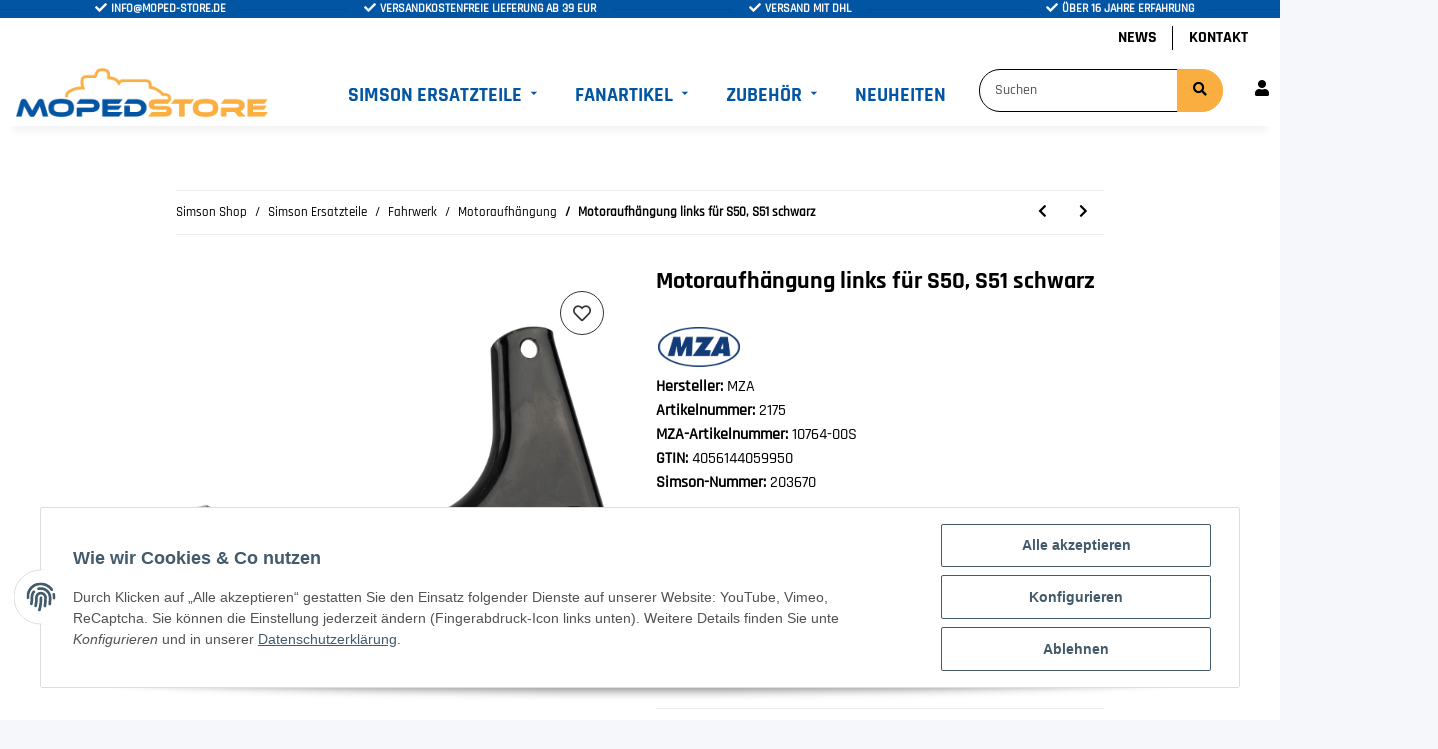

--- FILE ---
content_type: text/css
request_url: https://www.mopedstore.de/plugins/dzm_resources/frontend/css/dzm_resources.style.css?v=1.2.142
body_size: 2319
content:
/*
--------
GENERAL
--------
 */


.alert.alert-dzm.dzm-opc-hint{
    font-weight: bolder;
    padding: 25px 0 5px 0;
    border-bottom: 1px solid #e2e5e9;
    border-radius: 0;
    font-size: 1.2rem;
    margin-bottom: 35px;
}
.alert.alert-dzm {
    border: 0;
    box-shadow: unset;
    padding: 10px 0 0 0;
}

.alert-clean {
    padding:0;
    box-shadow: none;
    margin:15px 0;
    opacity: .85;
}

#opc .modal .alert h1, #opc .modal .alert h2, #opc .modal .alert h3, #opc .modal .alert h4, #opc .modal .alert h5, #opc .modal .alert h6 {
    font-weight: bolder;
}

#opc #configModal .modal-dialog .checkbox-standalone {
    background-color: #F5F7FA;
    border-radius: 5px;
    margin-bottom: 16px;
    padding: 16px;
}

#opc #configModal .modal-dialog {
    width:900px;
}

/*.niu-backdrop.show {

    opacity: 0!important;
    pointer-events: none!important;
}

.niu-popup-container.show {
    pointer-events: none!important;
}

.niu-sidebar.show {
    pointer-events: all!important;
}*/

.opc-portlet-toolbar {
    z-index: 9000!important;

}


/*
--------
DZM OPC BLUEPRINT WRAPPER
--------
 */


.dzm-blueprint-wrapper {
    background-color:#fbfbfb;
    padding:25px 20px;
    border-radius: 10px;
    position: relative;
    transition: background-color .3s ease;
}

.dzm-plugin-info-item {
    background-color:#ececec;
    color:#032430;
    padding:3px 12px;
    font-size: .65rem;
    display: inline-flex;
    border-radius: 4px;
}

/*.dzm-plugin-info-item.dzm-opc-plus-tag {
    background-color: #136e4d;
}

.dzm-opc-plus-tag span:before {
    color:white !important;
}

.dzm-plugin-info-item.dzm-opc-plus-tag a {
    color:white !important;
}*/

.dzm-blueprint-item {
    border:1px dashed #c3c7cb;
    padding: 10px;
    border-radius: 10px;
    opacity: 1;
    position:relative;
    background-color:#fff;
    margin-bottom: 10px;
    transition: all .3s ease-in-out
}


.dzm-blueprint-item:hover {
    opacity: 1;
    z-index: 2;
    transform: scale(1.015);

}

.dzm-blueprint-wrapper:hover {
    background-color: #f7f7f7;
    transition: background-color .3s ease;
}

#main-wrapper {
    position: relative;
}

.bluePrintBackdrop {
    position: absolute;
    top: 0;
    left: 0;
    width: 100%;
    height: 100%;
    background-color: #c1cad380;
    backdrop-filter: blur(4px);
    z-index: 1;
    opacity: 0;
    pointer-events: none;
    transition: opacity 0.3s ease;
}





.dzm-plugin-info-opc span:before {
    content: '\F4B5';
    font-family: 'bootstrap-icons', sans-serif;
    color:#21956b;
    display: inline-flex;
    transform: translateY(2px);
    margin-right: 3px;
}

.dzm-plugin-info-opc a {
    color:#032430;
    text-decoration: none !important;
}


/*
--------
SPLIDE
--------
 */
/*AUS DZMImageSlider*/
.splide__pagination--ttb{
    align-items: unset;
}

/*allgemein*/
.splide__arrow {
    height:5rem;
    border-radius: .05rem;
    opacity: 1;
    background: rgba(255, 255, 255, 0.16);
}
.splide__arrow svg {
    fill: rgba(0, 0, 0, 0.5) !important;
    height: 1rem;
    transition: fill .2s linear;
    width: 1rem;
    /*transform: translateX(4px);*/
}

.splide__arrow:hover:not(:disabled) svg {
    fill: rgba(0, 0, 0, 0.85) !important;
}

.splide__arrow--prev svg {
    /*transform: scale(-1) translateX(4px);*/
    transform: scale(-1);
}

.splide__pagination__page {
    border-radius: 3px;
    height: 6px;
    width: 10px !important;
    /*width: 5px!important;*/
    transition: all 0.5s ease-in-out;
    opacity: 1;
}

.splide__pagination__page.is-active {
    width: 25px !important;
    transform: unset;
    transition: all 0.5s ease-in-out;
    background: var(--primary) !important;
}

/*
-------
DZM Notices
-------
 */

/* STYLE 2*/

.dzm-notice-bordered {
    padding:10px 0;
    border-top:1px solid var(--gray-light);
    border-bottom:1px solid var(--gray-light);
}

/* STYLE 3*/

.dzm-notice-full {
    padding:10px 15px;
    background-color:var(--gray-light);
}

.dzm-notice-card {
    padding:10px 25px;
    box-shadow: 0 5px 15px 0 rgb(0 0 0 / 10%);
    border-radius:4px;
}
.dzm-notice-clean {
    padding:10px 0;
}

/*
--------
DZMRichtextPlus & DZMRichtextVariables
--------
 */
.dzm-rtp-wrapper{
    position: relative;
}
.dzm-crop-text.dzm-collapsed{
    text-overflow: ellipsis ;
    overflow: hidden;
    -webkit-mask-image: linear-gradient(white, transparent);
    transition: all 1s ease-in-out;
}
.dzm-crop-text.dzm-collapsed.crop-s{
    max-height: 5vh;
}
.dzm-crop-text.dzm-collapsed.crop-m{
    max-height: 10vh;
}
.dzm-crop-text.dzm-collapsed.crop-l{
    max-height: 20vh;
}
@media (max-height:850px) {
    .dzm-crop-text.dzm-collapsed.crop-s{
        max-height: 10vh;
    }
    .dzm-crop-text.dzm-collapsed.crop-m{
        max-height: 20vh;
    }
    .dzm-crop-text.dzm-collapsed.crop-l{
        max-height: 30vh;
    }
}

.dzm-crop-text{
    transition: all 0.3s ease-in-out;
    overflow-y: scroll;
    -webkit-mask-image: none;
    max-height: 100vh;
}

/*
--------
Blueprint Store @ OPC Editor
--------
 */

.opc-bps-btn{
    border-radius: 25px;
    color: white;
    font-weight: 700;
}

.opc-bps-wrapper {
    background-color:white;
}

#btnImportBlueprint{
    bottom:280px!important;
}


/*
--------
DZM ConsentScript
--------
 */

.dzm-consc-wrapper{
    width: 100%;
    border: 1px dashed #146f63;
    border-radius: 5px;
    padding: 1rem;
    position: relative;
}
#dzm-consc-no-script:before{
   content: 'Script: Kein Skript gewählt';
    background: #146f63;
    color:white;
    font-weight: bold;
   position: absolute;
   top: -27px;
   left: 10px;
   padding: 2px 15px;
   border-radius: 5px 5px 0 0;
}

#dzm-elfwdg-no-script:before{
    content: 'Widget: Kein Widget gewählt';
    background: #f92e62;
    color:white;
    font-weight: bold;
    position: absolute;
    top: -27px;
    left: 10px;
    padding: 2px 15px;
    border-radius: 5px 5px 0 0;
}

.dzm-cookie-alert {
    border: 1px dashed #c5cede;
    color: #6b717d;
    cursor: pointer;
    background: transparent;
    transition: all 0.6s ease;
}
.dzm-cookie-alert:hover{
    scale: 105%;
    background: white;
    border:1px solid #c5cede
}



.dzm-cookie-alert-content a {
    color: #6b717d;
    font-weight: bold;
}

/*
--------
DZM ELFSIGHT
--------
 */
.eapps-widget-toolbar{
    overflow: hidden;
}

/*
--------
DZM PopUp Container
--------
 */



.dzm-popup-container {
    position: fixed;
    background: transparent;
    z-index: 2001;
    left: 0;
    right: 0;
    top: 0;
    bottom: 0;
    max-height: 80vh;
    margin: auto;
    max-width: fit-content;
    height: fit-content;
    min-height: 10vh;
    transition: all 0.5s ease;
    translate: 0 100px;
    opacity: 0;
    pointer-events: none;
}

.dzm-popup-container-preview {

    background: transparent;
    position: relative;
    margin: auto;
    width: fit-content;
    height: fit-content;
    min-width: 30vw;
    min-height: 10vh;

}

.dzm-popup-container-preview:before {
    content: "Preview Popup Container";

}
.dzm-popup-button-preview:before{
    content: "Preview Popup Trigger Button"
}

.dzm-preview-frame{
    padding: 1rem;
    border: 1px dashed #146f63;
    border-radius: 15px;

    height: fit-content;
    margin: 2.5rem auto;


}
.dzm-preview-frame:before{
    border-top: 1px dashed #146f63;
    border-left: 1px dashed #146f63;
    border-right: 1px dashed #146f63;
    border-radius: 10px 10px 0 0;
    padding: 5px 10px;
    position: absolute;
    translate: 9px -44px;
    font-size: 10px;
    font-weight: bold;
}

.dzm-popup-container.show {
    translate: 0 0;
    opacity: 1;
    pointer-events: all;

}

.dzm-popup-close-btn {
    border: unset;
    width: 25px;
    height: 25px;
    display: flex;
    align-items: center;
    justify-content: center;
    border-radius: 20px;
    background: black;
    color: white;
    position: absolute;
    right: 4px;
    top: -12px;
    z-index: 3000;
    transition: all 0.3s ease-in-out;
}
.dzm-popup-close-btn:hover {

    rotate: 180deg;


}

.dzm-popup-content-wrapper{
    position: relative;
    overflow-x: hidden;
    overflow-y: auto;
    max-height: 80vh;
    height: fit-content;
}


/*
--------
DZM Countdown Plus
--------
 */

.dzm-cpd-counter-wrapper {
   /* padding:2px 5px;*/
    border-radius: 3px;
    font-weight: bold;
}

/*
--------
DZM Progressbar
--------
 */

.dzm-pb{
    height: 20px;
    width: 0%;
    position: relative;
    background: #A9A29D;
    border-radius: 4px;
    transition: all 0.3s ease;
    opacity: 0;

}



[data-dzm-pb-progress]{

    /*background: #BFD037;*/
    height: 100%;
    transition: width 0.1s ease;
    width: 0;
    position: absolute;

}

.dzm-pb.dzm-pb--no-animation
,.dzm-pb--no-animation [data-dzm-pb-progress]
,.dzm-pb--no-animation [data-dzm-pb-marker]
{
    transition: unset!important;
}


[data-dzm-pb-marker]{
    width: 2px;
    height: 100%;
    /*background-color: white;*/
    position: absolute;
    transition: all 0.3s ease;
    left: 0;
    top:0;
}
.dzm-pb__marker-icon{
    position: absolute;
    top: -10.5px;
    border: 3px solid white;
    width: 42px;
    height: 42px;
    border-radius: 21px;
    display: flex;
    align-items: center;
    justify-content: center;
    left: -20px;
    opacity: 1;
    /*background: #A9A29D;*/
    /*color: white;*/
    transition: all 0.3s ease;
    cursor: pointer;
}
.dzm-pb__marker-tooltip{
    position: absolute;
    top: 0;
    left: 0;
    opacity: 0;
    transition: all 0.3s ease;
    transform: translate(-50%, 100%);
}
.dzm-pb:hover .dzm-pb__marker-icon{
    opacity: 0.3;
    z-index: 100;
}
.dzm-pb:hover .dzm-pb__marker-icon:hover{
    opacity: 1;
}
.dzm-pb:hover .dzm-pb__marker-icon:hover + .dzm-pb__marker-tooltip{
    opacity: 1;
}

[data-dzm-pb-marker].done .dzm-pb__marker-icon{
   /* background: #BFD037;*/

}

[data-dzm-pb-goal]{
    z-index: 10;
    position: absolute;
    top: 0;
    left: 0;
    width: 100%;
    display: flex;
    align-items: center;
    justify-content: center;
    font-size: 0.9rem;
    font-weight: 600;
}


/*
--------
#SKELETON MARKUP
--------
 */

.dzm-skeleton {
    background-color:#e5e5e5;
    border-radius:5px;
    display:block;
}

.dzm-skeleton--wrapper {
    width:100%;
    display:flex;
    flex-direction:column;
    gap:10px;
}

.dzm-skeleton--image {
    height:220px;
    width:100%;
}

.dzm-skeleton--headline {
    width:50%;
    height:20px;
    margin-bottom:10px;
}

.dzm-skeleton--text {
    width:70%;
    height:20px;
}

.dzm-skeleton--price {
    width:15%;
    height:20px;
    margin-top:10px;
}

.tooltip{
    z-index: 999999!important;
}
.dzm-pb__marker-icon--hide{
    background: transparent!important;
    color: transparent!important;
    border: unset!important;
}


--- FILE ---
content_type: text/css
request_url: https://www.mopedstore.de/plugins/dzm_opc_plus/frontend/css/dzm_opc_plus.style.css?v=1.2.142
body_size: 5850
content:
/*
--------
GENERAL
--------
 */
.opc-rootarea > [data-portlet] {
    margin: 16px 0!important;
}
[data-portlet] {
    border: 1px solid #136f63!important;

}
.opc-droptarget {
    color: rgb(122,220,180)!important;
    border: 1px dashed #136f63!important;
    background-color: rgb(122,220,180,0.2)!important;

}

html {
    scroll-padding-top:70px;
}


/*
--------
INFO LABEL <label><small>Infos here</small></label>
--------
 */


/*
--------
HR LINE
--------
 */


.dzm-hr{
    border-color: var(--primary);
    border-style: solid;
    margin: 1rem auto 1rem 0;
}
.dzm-hr.start{
    margin: 1rem auto 1rem 0!important;
}

.dzm-hr.center{
    margin: 1rem auto 1rem auto!important;
}
.dzm-hr.end{
    margin: 1rem 0 1rem auto!important;
}

.dzm-hr.full-width{
   width: 100%!important;
}

.dzm-hr.primary{
    border-color: var(--primary)!important;
}
.dzm-hr.secondary{
    border-color: var(--secondary)!important;
}
.dzm-hr.info{
    border-color: var(--info)!important;
}
.dzm-hr.danger{
    border-color: var(--danger)!important;
}
.dzm-hr.warning{
    border-color: var(--warning)!important;
}
.dzm-hr.success{
    border-color: var(--success)!important;
}
.dzm-hr.dark{
    border-color: var(--dark)!important;
}
.dzm-hr.light{
    border-color: var(--light)!important;
}




/*
--------
HEADLINE
--------
 */

.dzm-hl-wrapper.start{
    text-align: start;
}

.dzm-hl-wrapper.center{
    text-align: center;
}

.dzm-hl-wrapper.end{
    text-align: end;
}

/*
.dzm-hl-wrapper h1, .dzm-hl-wrapper h2, .dzm-hl-wrapper h3, .dzm-hl-wrapper h4, .dzm-hl-wrapper h5, .dzm-hl-wrapper h6 {
    font-weight: 800 !important;
}
*/





.dzm-divider-sm{
    width: 140px;
    border-color: var(--secondary);
    border-width: 5px;
    margin: 1rem auto 1rem 0;
    border-radius: 3px;

}
.dzm-divider-xs{
    width: 100px;
    border-color: var(--secondary);
    border-width: 2px;
    border-style: solid;
    margin: 1rem auto 1rem 0;
    border-radius: 1px;
}
.dzm-sb-content{
    z-index: 9;
}
.divider-primary{
    border-color: var(--primary)!important;
}
.divider-primary-dark{
    border-color: var(--primaryDark)!important;
}
.divider-secondary{
    border-color: var(--secondary)!important;
}


.dzm-titlebar-container{
    padding: 5px 10px;
}
.dzm-titlebar-container .feather{
    height: 13px;
    transform:translateY(-1px);
    color:var(--primary);
}


/*
--------
DZMProductStream
--------
 */
.opc-area .opc-ProductStream img {
    max-width: 100%;
}
.dzm-ps-style-card .productbox-inner .row > div.col-12:nth-child(2) {
    padding: 1rem 2rem;
}

    .dzm-ps-track{
    padding: 0;
}
.dzm-ps-item-wrapper{
    display: flex;
    flex-grow: 1;
}

.dzm-ps-item-wrapper .square-image .inner img {
    width: 100%;
    height: 100%;
}

.item-slider.productbox-image.square.square-image {
    max-height: 100%;
}

.dzm-ps-style-bordered .splide__slide{
    border-left: 1px solid #e0e0e0;
}



.dzm-ps-style-bordered .is-active {
    border-left: 1px solid transparent!important;
}

.dzm-ps-style-bordered .is-active > .dzm-slider-card {
    border-left: 1px solid transparent!important;

}

.dzm-ps-style-card .dzm-ps-item-wrapper > div{
    box-shadow: 0px 10px 1rem rgb(0, 0, 0, 0.04);
}

.dzm-ps-style-card .dzm-slider-card{
    box-shadow: 0px 10px 1rem rgb(0, 0, 0, 0.04);
}


.dzm-ps-item-desc{
    flex-grow: 1;
}

.dzm-ps-item-desc:has(p:empty)  {
    display: none;
}

.dzm-ps-item-content-container{
    /*flex-grow:1;*/
    flex-grow: 0 !important;
    display: flex;
    flex-direction: column;
    text-align: center;
}
.dzm-ps-style-card .dzm-ps-item-content-container{
    padding: 1rem;
}

.dzm-ps-item-desc{
    flex-grow: 1;
}

.splide__slide img.product-image.img-aspect-ratio{
    display: inline-block;
}


.splide__slide .productbox-inner .row {
    margin-left:0;
    margin-right:0;
}

.splide__slide .productbox-inner .col {
    padding-left:0;
    padding-right:0;
}

.splide__arrow--next {
    right:0;
}

.splide__arrow--prev {
    left:0;
}

/*

--------
DZMSupportBlock
--------
 */

.dzm-sb-wrapper{
    overflow: hidden;

}

.dzm-sb-img-container{
    background-size: cover!important;
}


.dzm-sb-logo-container{
    height: 100%;
    padding: 50px 100px 50px 50px;
}

.dzm-sb-logo-container > img{
    width: 100%;
    height: 100%;
    object-fit: contain;
}

.dzm-sb-content-container > img{
    height: 100%;
    position: absolute;
    right: 0;
}

/*
--------
DZMImageButtonBox
--------
 */
.dzm-ibb-image-wrapper > img,
.dzm-tmb-wrapper > img,
.dzm-vb-thumbnail-container > img{
    width: 100%;
    object-fit: cover;
}

.dzm-ibb-wrapper > .dzm-btn-snippet-wrapper{
    transform: translateY(-50%);
    max-width: 80%;
    display: block;
    margin: 0 auto;
    text-align: center;
    box-sizing: border-box;
}

.dzm-ibb-wrapper  a {
    z-index: 1;
}

.dzm-ibb-wrapper{
    overflow: hidden;
}

.dzm-ibb-image-wrapper{
    overflow: hidden;
    position: relative;
    transition: all linear 0.5s;

}

.dzm-ibb-image{
    transition: all linear 0.5s;
}

.dzm-ibb-image-wrapper:hover > .dzm-ibb-image{
    transform: scale(1.2);
    transition: all linear 0.7s;
}

.dzm-ibb-image-wrapper::after{
    background-color: black;
    position: absolute;
    top: 0;
    left: 0;
    width: 100%;
    height: 100%;
    z-index: 0;
    opacity: 0;
    transition: all linear 0.5s;
    content: "";
}

.dzm-ibb-image-wrapper:hover::after {
    opacity: 0.2;
    transition: all linear 0.7s;
}

/*
--------
DZMCategoryBox
--------
 */
.dzm-cb-wrapper{
    overflow: hidden;
    height: 300px !important;
}

.dzm-cb-img-container > img{
    height: 100%;
    width: 100%;
    mix-blend-mode: multiply;
    object-fit: contain;
}

.dzm-cb-content-container{
    display: flex;
    flex-direction: column;
    height: 100%;
    justify-content: center;
    padding: 2rem;
}

/*
--------
#Characteristics
--------
 */

.dzm-character-row{
    display: flex;
    margin-top: 3px;
    min-height: 72px;
}
.dzm-character-icon-container{
    margin: 1rem 1rem 1rem 0;
    display: flex;
    align-items: center;
}
.dzm-character-icon{
    width: 40px;
    height: 40px;
    border: 3px solid #463218;
    border-radius: 50%;
    background: #A9C55F;
    overflow: hidden;
}
.dzm-character-icon > img{
    width: auto;
    height: 100%;
    object-fit: cover;
    transform: scale(1.5) translateY(3px);

}


/*
--------
DZMVideoBlock
--------
 */

.dzm-vb-wrapper{
    box-shadow: 0px 25px 40px -10px rgba(0, 0, 0, 0.25);
}
.dzm-vb-playbtn-outer{
    left: 50%;
    top: 50%;
    transform: translate(-50%,-50%);
    width: 120px;
    height: 120px;
    border-radius: 50%;
    display: flex;
    background-color: rgba(255,255,255,0.5);
    align-items: center;
    justify-content: center;
    cursor: pointer;
    transition: all .3s ease;
}

.dzm-vb-playbtn-inner{
    width: 100px;
    height: 100px;
    border-radius: 50%;
    display: flex;
    background-color: rgba(255,255,255,0.75);
    align-items: center;
    justify-content: center;
    transition: all .3s ease;

}
.dzm-vb-playbtn-inner > svg{
    transform: translateX(3px);
    transition: all .3s ease;

}

.dzm-vb-playbtn-outer:hover{
    width: 125px;
    height: 125px;
}
.dzm-vb-playbtn-outer:hover > .dzm-vb-playbtn-inner{
    width: 95px;
    height: 95px;
}
.dzm-vb-playbtn-outer:hover svg{
    fill: var(--secondary);
}
.dzm-vb-video-container{
    width: 100%;

}
.dzm-vb-video-container > video,
.dzm-vb-video-container > iframe{
    display: block;
    width: 100%;
    height: 100%;
    object-fit: cover;
}


/*
--------
DZMImageTextBox
--------
 */
.opc-area:has(> .dzm-itb-wrapper) {
    display: flex;
    flex-direction: column;
}
.dzm-itb-wrapper{
    display: flex;
    flex-direction: column;
    height: 100%;
    overflow: hidden;
}

a.dzm-itb-bgi-wrapper {
    text-decoration: none;
}

.dzm-itb-sqr-wrapper{
    flex-grow: 1;
    display: flex;
    flex-direction: column;
}
.dzm-itb-bgi-wrapper{
    flex-grow: 1;
    display: flex;
    flex-direction: column;
    position: relative;
}

.dzm-itb-overlay {
    position: absolute;
    top:0;
    left:0;
    width: 100%;
    height:100%;
    pointer-events: none;
    z-index: 1;
    transition: opacity .4s ease-in-out;
}

.dzm-itb-bgi-wrapper:hover .dzm-itb-overlay {
    opacity: 0 !important;
    transition: opacity .6s ease-in-out;
}

.dzm-itb-bgi-headline {
    transition: all .3s ease-in-out;
}

 .dzm-itb-bgi-wrapper:hover .dzm-itb-bgi-is-animated .dzm-itb-bgi-headline  {
   /* transform: translateX(-200%);*/
     opacity: 0;
    transition: all .6s ease-in-out;
}

.dzm-itb-bgi-content  {
    transition: all .3s ease-in-out;
}

.dzm-itb-bgi-content:has(p:empty) {
    display: none;
}

 .dzm-itb-bgi-wrapper:hover .dzm-itb-bgi-is-animated .dzm-itb-bgi-content  {
     opacity: 0;
   /* transform: translateX(200%);*/
    transition: all .6s ease-in-out;
}

.dzm-itb-bgi-wrapper > img{
    height: 100%;
    width:100%;
    object-fit: cover;
    position: absolute;
    transition: transform .6s ease-in-out;
}

.dzm-itb-bgi-wrapper:hover > img {
    transform:scale(1.1);
    transition: transform .4s ease-in-out;
}

.dzm-itb-sqr-image-container > img{
    width: 100%;
    height: 100%;
    object-fit: contain;
}
.dzm-itb-sqr-content-container{
    flex-grow: 1;
    display: flex;
    flex-direction: column;

}
.dzm-itb-bgi-content-container  {
    z-index:1;
    flex-grow: 1;
    display: flex;
    flex-direction: column;
}

.justify-content-evenly {
    justify-content: space-evenly;
}

.dzm-itb-bgi-is-animated {
    transition: transform .4s ease-in-out;
}

.dzm-itb-sqr-content p:empty, .dzm-itb-sqr-content-headline:empty {
    display:none;
}

/*
--------
DZMLinkImageBox
--------
 */

.dzm-lib-headline{
    text-decoration: none;
    display: flex;
    justify-content: center;
    margin-bottom: unset;
}



/*
--------
DZMTextBox
--------
 */

/*
--------
Titlebar
--------
 */
.dzm-tb-container{
    padding: 1rem 2rem;
}

/*
--------
DZMQualityListBox
--------
 */

.dzm-qlb-wrapper{
    overflow: hidden;
}

.dzm-qlb-list-container{
    padding: 30px 20px;
    display: flex;
    flex-direction: column;
    gap:15px;
}
.dzm-qlb-list-container span{
    display: block;


}

.dzm-qlb-img-container img{
    width: 100%;
    height: auto;
    object-fit: contain;
}


.dzm-qlb-list-container i {
    min-width: max-content;
    max-width: max-content;
    padding-right: 5px;
    transform: translateY(4px) !important;
}
/*
--------
DZMLOGOSlider
--------
 */
.dzm-ls-slider img{
    max-height: 100%;
    max-width: 100%;
    object-fit: contain;
}

.dzm-ls-is-gray .dzm-opcis-content-wrapper{
    filter: grayscale(1);
    transition: filter ease-in-out 0.4s;
    mix-blend-mode: multiply;
}

.dzm-ls-is-gray .dzm-opcis-content-wrapper img{
    mix-blend-mode: multiply;
}

.dzm-ls-is-gray .dzm-opcis-content-wrapper:hover{
    filter: unset;
}

.dzm-ls-slider .dzm-opcis-content-wrapper{
    display: flex;
    align-items: center;
    justify-content: center;
}

.dzm-ls-slider .splide__arrow {
    align-items: center;
    background: #ffffff80;
    border: 0;
    border-radius: unset;
    cursor: pointer;
    display: -ms-flexbox;
    display: flex;
    height: 4em;
    -ms-flex-pack: center;
    justify-content: center;
    opacity: 1;
    padding: 0;
    position: absolute;
    top: 50%;
    transform: translateY(-50%);
    width: 1em;
    z-index: 1;
}
.dzm-ls-slider .splide__arrow svg {
    color:#545454;
}
.dzm-ls-slider .splide__arrow path {
height: 100%;
}
.dzm-ls-slider .splide__arrow:hover:not(:disabled) {
    opacity: 1;
}
/*
--------
DZMImageSlider
--------
 */


.dzm-opcis-track{
    height: 100%;
}
.dzm-opcis-img{
    height: 100%;
    width: 100%;
    object-fit: cover;
}
a.dzm-opcis-link{
    height: 100%;
    display: block;
}
.dzm-opcis-content-wrapper{
    height: 100%;
    position: relative;
    background-size: cover;
}
.dzm-opcis-content-container{
    background: rgba(0,0,0,0.0);
    height: 100%;
    width: 100%;
    position: absolute;
    left: 0;
    top: 0;
    right: 0;
    bottom: 0;
    text-align: center;
}
.dzm-opcis-content-container > div > p{
    margin: unset!important;
    font-weight: bold;
}

.dzm-opcis-content-container .h1 {
    font-size: clamp(24px, calc(50 * 100vw / 1200), 50px) !important;
}

.dzm-opcis-content-container .h2 {
    font-size: clamp(16px, calc(50 * 100vw / 1200), 32px) !important;
}



/*
.dzm-is-slide-text{
    color: white;
}

.splide__slide:not(.is-active)  .dzm-is-slide-text{
    opacity: 0;
}
.splide__slide.is-active  .dzm-is-slide-text{
    opacity: 1;
    transition: opacity .3s ease-in;
}*/




/*
.dzm-opcis-track .splide__slide:not(.is-active) {
    filter: brightness(60%);
    transition: filter .4s ease-in-out;
}

.dzm-opcis-track .splide__slide .is-active {
    transition: filter .4s ease-in-out;
    filter: brightness(100%);
}
*/

/*
--------
DZMUSPLine
--------
 */

.dzm-uspl-wrapper hr {
    width:100%;
    transform:translateY(9px);
    margin: 0!important;
}


.dzm-uspl-item span {
    font-weight: 600;
    font-size: 12px;
    z-index: 2;
    position: relative;
    white-space:nowrap;
}


.dzm-uspl-wrapper  div[class*="col"]{
    padding: 0!important;
}

/*
--------
DZMFAQ
--------
 */

.dzm-faq-wrapper{
    overflow: hidden;
}

.dzm-faq-question-container:hover{
    cursor: pointer;
}

.dzm-faq-answer-container a{
    margin-top: 1rem;
}

.dzm-faq-style-cross.dropdown-toggle::after, .dzm-faq-style-cross[data-toggle=collapse]:not(.navbar-toggler)::after {
    content: "\f067" !important;
    font-family: 'Font Awesome 5 Free'!important;
    font-weight: 900!important;
}

.dzm-faq-style-cross.dropdown-toggle[aria-expanded=true]::after, .dzm-faq-style-cross[aria-expanded=true][data-toggle=collapse]:not(.navbar-toggler)::after {
    transform: rotate(-45deg);
}
.dzm-faq-style-chevron.dropdown-toggle::after, .dzm-faq-style-chevron[data-toggle=collapse]:not(.navbar-toggler)::after {
    content: "\f078" !important;
    font-family: 'Font Awesome 5 Free'!important;
    font-weight: 900!important;
}

.dzm-faq-style-cross.dropdown-toggle[aria-expanded=true]::after, .dzm-faq-style-cross[aria-expanded=true][data-toggle=collapse]:not(.navbar-toggler)::after {
    transform: rotate(-45deg);
}
/*
--------
DZM Grid
--------
 */
.dzm-gr-track{
    padding: 0 0 0 0;
    height: 100%;
}

.dzm-grid-wrapper .dzm-ps-item-wrapper{
    padding: unset !important;
}



/*
--------
DZM Grid Item
--------
 */

.dzm-gi-card {
    height: 100%;
    flex-direction: column;
    display: flex;
    align-items: center;
    justify-content: center;
    text-decoration: none;
    padding: 1rem 1.5rem;
    transition: all .2s ease-in-out;
}

.dzm-gi-card:hover h2 {
    color:var(--secondary);
}

.dzm-gi-card:hover {
    transform:translateY(-5px);
    transition: all .2s ease-in-out;
}

.dzm-gi-card:hover .dzm-gi-sqr-image-container {
    transform: translateY(10px);
    transition: all .2s ease-in-out;
}

.dzm-gi-sqr-image-container {
    transition: all .2s ease-in-out;
}

.dzm-gi-card h2 {
    transition: color .4s ease-in-out;
}

.dzm-gi-card:hover h2 {
    color: var(--secondary) !important;
    transition: color .2s ease-in-out;
}

.dzm-gi-headline{
    margin-bottom: unset;
}

.dzm-gi-sqr-image-container > img {
    aspect-ratio: 1 / 1;
    width: 100%;
    height: 100%;
    border-radius: 10px;
    object-fit: contain;
}

.dzm-gi-sqr-image-container {
    flex-shrink: 1;
    min-height: 0;
}

/*
--------
DZM Icon Line
--------
 */

.dzm-il-wrapper hr {
    width:100%;
    margin: 0!important;
}



/*
--------
DZM Customer Rating Box
--------
 */

.dzm-crb-wrapper{
    overflow: hidden;
}


.dzm-crb-content-container{
    display: flex;
    flex-direction: column;
}




/*
--------
DZM Compare Slider
--------
 */
/*.icv{position:relative;overflow:hidden;cursor:row-resize}.icv__icv--vertical{cursor:row-resize}.icv__icv--horizontal{cursor:col-resize}.icv__img{pointer-events:none;-o-user-select:none;-moz-user-select:none;-webkit-user-select:none;-ms-user-select:none;user-select:none;max-width:none;width:100%;margin:0 !important;padding:0 !important;border:0 !important;border-radius:0 !important;top:0;display:block}.icv__is--fluid .icv__img{display:none}.icv__img-a{height:auto;position:static;z-index:1;left:0px}.icv__img-b{height:100%;position:absolute;z-index:2;left:auto;right:0px;width:auto}.icv__icv--vertical .icv__img-b{width:100%;height:auto}.icv__imposter{z-index:4;position:absolute;top:0px;left:0px;width:100%;height:100%}.icv__wrapper{position:absolute;width:100%;height:100%;right:0px;top:0px;overflow:hidden;background-size:cover;background-position:center center;z-index:3}.icv__is--fluid .icv__wrapper,.icv__icv--vertical .icv__wrapper{width:100% !important}.icv__is--fluid .icv__wrapper,.icv__icv--horizontal .icv__wrapper{height:100% !important}.icv__fluidwrapper{background-size:cover;background-position:center;position:absolute;top:0;left:0;width:100%;height:100%}.icv__control{position:absolute;display:-webkit-box;display:-ms-flexbox;display:flex;-webkit-box-orient:vertical;-webkit-box-direction:normal;-ms-flex-direction:column;flex-direction:column;-webkit-box-pack:center;-ms-flex-pack:center;justify-content:center;-webkit-box-align:center;-ms-flex-align:center;align-items:center;-webkit-box-sizing:border-box;box-sizing:border-box;height:100%;top:0px;z-index:5}.icv__icv--vertical .icv__control{-webkit-box-orient:horizontal;-webkit-box-direction:normal;-ms-flex-direction:row;flex-direction:row;left:0;width:100%}.icv__control-line{height:50%;width:2px;z-index:6}.icv__icv--vertical .icv__control-line{width:50%}.icv__theme-wrapper{width:100%;height:100%;display:-webkit-box;display:-ms-flexbox;display:flex;-webkit-box-pack:justify;-ms-flex-pack:justify;justify-content:space-between;-webkit-box-align:center;-ms-flex-align:center;align-items:center;position:absolute;-webkit-transition:all 0.1s ease-out 0s;transition:all 0.1s ease-out 0s;z-index:5}.icv__icv--vertical .icv__theme-wrapper{-webkit-box-orient:vertical;-webkit-box-direction:normal;-ms-flex-direction:column;flex-direction:column}.icv__arrow-wrapper{display:-webkit-box;display:-ms-flexbox;display:flex;-webkit-box-pack:center;-ms-flex-pack:center;justify-content:center;-webkit-box-align:center;-ms-flex-align:center;align-items:center;-webkit-transition:all 0.1s ease-out 0s;transition:all 0.1s ease-out 0s}.icv__arrow-a{-webkit-transform:scale(1.5) rotateZ(180deg);transform:scale(1.5) rotateZ(180deg);height:20px;width:20px;-webkit-filter:drop-shadow(0px 3px 5px rgba(0,0,0,0.33));filter:drop-shadow(0px -3px 5px rgba(0,0,0,0.33))}.icv__arrow-b{-webkit-transform:scale(1.5) rotateZ(0deg);transform:scale(1.5) rotateZ(0deg);height:20px;width:20px;-webkit-filter:drop-shadow(0px 3px 5px rgba(0,0,0,0.33));filter:drop-shadow(0px 3px 5px rgba(0,0,0,0.33))}.icv__circle{width:50px;height:50px;-webkit-box-sizing:border-box;box-sizing:border-box;-ms-flex-negative:0;flex-shrink:0;border-radius:999px}.icv__label{position:absolute;bottom:1rem;z-index:12;background:rgba(0,0,0,0.33);color:white;border-radius:3px;padding:0.5rem 0.75rem;font-size:0.85rem;-webkit-user-select:none;-moz-user-select:none;-ms-user-select:none;user-select:none}.icv__label.vertical{bottom:auto;left:1rem}.icv__label.on-hover{-webkit-transform:scale(0);transform:scale(0);-webkit-transition:0.25s cubic-bezier(0.68, 0.26, 0.58, 1.22);transition:0.25s cubic-bezier(0.68, 0.26, 0.58, 1.22)}.icv:hover .icv__label.on-hover{-webkit-transform:scale(1);transform:scale(1)}.icv__label-before{left:1rem}.icv__label-after{right:1rem}.icv__label-before.vertical{top:1rem}.icv__label-after.vertical{bottom:1rem;right:auto}.icv__body{-webkit-user-select:none;-moz-user-select:none;-ms-user-select:none;user-select:none}
*/

.dzm-cs-wrapper {
    overflow: hidden;
}

.dzm-cs-label-no .icv__label{
    background-color: unset;
}
.dzm-cs-label-primary .icv__label{
    background-color: var(--primary);
}
.dzm-cs-label-secondary .icv__label{
    background-color: var(--secondary);
}
.dzm-cs-label-warning .icv__label{
    background-color: var(--warning);
}
.dzm-cs-label-danger .icv__label{
    background-color: var(--danger);
}
.dzm-cs-label-info .icv__label{
    background-color: var(--info);
}
.dzm-cs-label-success .icv__label{
    background-color: var(--success);
}
.dzm-cs-label-dark .icv__label{
    background-color: var(--dark);
}
.dzm-cs-label-light .icv__label{
    background-color: var(--light);
}

/*
--------
DZMVideoHero
--------
 */

.dzm-container {
    max-width: 1218px;
    margin: 0 auto;
}

div#dzm-videoTitle-video-container {
    position: relative;
    width: 100%;
    overflow: hidden;
    z-index: 1;
}

video#dzm-videoTitle-backgroundvideo {
    position: absolute;
    top: 50%;
    left: 50%;
    transform: translate(-50%, -50%);
    width: 100%;
    height: 100%;
    object-fit: cover;
}


.video-overlay {
    position: absolute;
    display: block;
    width: 100%;
    height: 100%;
    top:0;
    left:0;
    pointer-events: none;
    z-index: 3;
}

video#dzm-videoTitle-backgroundvideo::before{

}

div#dzm-videoTitle-textcontainer {
    top: 50%;
    position: absolute;
    left: 0;
    right: 0;
    transform: translateY(-50%);
    color: white;
    display: flex;
    z-index: 5;
    align-items: center;
}
@media(max-width:768px){
    div#dzm-videoTitle-textcontainer{
        top: 0;
        transform: translateY(0%);
        bottom: 0;
        flex-direction: column;
        justify-content: space-evenly;
    }

    .dzm-videoTitle-text{
        gap: 1rem;
    }
}
.dzm-videoTitle-text{
    transition: all 0.5s ease-in-out;
    display: flex;
    flex-direction: column;
    gap: 2rem;
}

.dzm-videoTitle-text p {
    color:var(--font-primary-light);
}

.dzm-videoTitle-play {
    width: 100%;
    display: flex;
    justify-content: center;
    align-items: center;
    transition: all 0.5s ease-in-out;
}
.dzm-videoTitle-play > svg {
    margin: 10px;
    padding: 10px;
    cursor: pointer;
    width:80px;

}

/*
button.dzm-videoTitle-button {
    background-color: #C1002A;
    border: unset;
    border-radius: 5px;
    padding: 15px 25px;
    min-width: 200px;
    display: flex;
    justify-content: space-between;
    align-items: center;
    color: white;
    box-shadow: #0000003D 0 12px 24px;
}
*/

span.dzm-videoTitle-header {
    font-size: clamp(1rem, 10vw, 3.3rem);
    line-height: 1;
    font-weight: bold;
    text-transform: uppercase;
}

.dzm-videoTitle-contentText {
    font-size: clamp(0.25rem, 20vw, 1rem);
}

.dzm-videoTitle-playText {
   /* color:var(--font-primary-light);*/
    font-weight: 500;
    font-size: 1.2rem;
    cursor: pointer;
}

.dzm-videoTitle-text .dzm-btn-snippet-wrapper{
    width: unset !important;
    display: unset !important;
}


@media (max-height:1000px) {
    .dzm-videoTitle-text p {
        overflow: hidden;
        display: -webkit-box;
        -webkit-box-orient: vertical;
        -webkit-line-clamp: 3 !important;
    }
}



/*
.dzm-videoTitle-playText {
    background: linear-gradient(
            0deg
            , rgba(193,0,42,1) 32%, rgba(43,45,65,0) 32%);
} */

.dzm-videoTitle-mainvideo-container {
    position: absolute;
    top: 0;
    left: 0;
    width: 100%;
    overflow: hidden;
    bottom: 100%;
    transition: all 0.5s ease-in-out;
    z-index:6;
}

video#dzm-videoTitle-mainvideo {
    position: absolute;
    top: 50%;
    left: 50%;
    transform: translate(-50%, -50%);
    width: 100%;
    height: 100%;
    object-fit: cover;
}

.dzm-videoTitle-mainvideo-controllcontainer{
    position: absolute;
    bottom: 0;
    left: 0;
    right: 0;
    color: var(--font-primary-light);
    display: flex;
    justify-content: space-around;
}

.dzm-video-close{
    position: absolute;
    right: 5px;
    top: 5px;
    z-index: 2;
    color: white;
    font-size: 20px;
    border-radius: 50%;
    height: 25px;
    width: 25px;
    opacity: 0.5;
    background-color: grey !important;
}
.dzm-video-close:hover{
    background-color: #343a40CC;
    color: white;
}

@media (min-width:789px){
    .dzm-videoTitle-text {
        max-width: 60%;
    }
}
/* Mobile */

@media (max-width:1024px) {
    .dzm-videoTitle-text {
        text-align:center;
        margin-top: 1rem;
    }

    .dzm-videoTitle-text p {
        overflow: hidden;
        display: -webkit-box;
        -webkit-box-orient: vertical;
        -webkit-line-clamp: 5;
    }

    .dzm-videoTitle-playText{
        margin-right: 10px;
    }

    .dzm-videoTitle-play > svg {
        height:60px;
        width:60px;
        /*margin-left:0;*/
    }
}

/*
--------
DZMContentBreaker
--------
 */

.dzm-cbr {
    background-position: right center;
    background-repeat: no-repeat;
    background-size: contain;
    padding: 35px 0;
    background-color:var(--primary);
    margin: 50px 0;
}

section.dzm-cbr {
    /* max-width: 1920px; */
    margin: 0 auto;
}

.dzm-cbr-content > *{
    color:#fff !important;
}

.dzm-cbr .h6 {
    font-weight: 500;
    font-style: italic;
}

.dzm-cbr a {
    text-decoration: none;
}

.dzm-cbr .h2 {
    margin:0 0 10px 0;
    line-height: 30px;
}

.dzm-cbr .small {
    margin-top: 10px;

}

@media screen and (min-width:2400px) {
    .dzm-cbr {
        max-width: 1408px;
        filter: drop-shadow(0px 10px 40px rgba(0, 0, 0, 0.079));
        margin: 0 1rem;
        border-radius: 5px;
        padding-left:50px;
    }
}

@media screen and (max-width:992px) {
    .dzm-cbr {
        background-image:none !important;
    }
}


/**
-------
DZM ICON BOX
-------
**/
.dzm-ib-boxshadow,
.dzm-pfl-boxshadow,
.dzm-itb-boxshadow
{
    box-shadow: 0px 4px 30px rgba(0, 0, 0, 0.1);
}

.dzm-circled-number {
    display: flex;
    align-items: center;
    justify-content: center;
    border-radius: 50%;
    width: 58px;
    height: 58px;
    margin-bottom: 15px;
}
.dzm-circled-number > p{
    font-weight: 800;
    margin: 0;
    padding: 0;
    font-size: 30px;
}

.dzm-circled-number > i {
    margin: 0;
    padding: 0;
    font-size: 25px;
}

/*
--------
DZMButton
--------
 */

.btn-plain-primary{
    color: var(--primary);
}
.btn-plain-secondary{
    color: var(--secondary);
}
.btn-plain-warning{
    color: var(--warning);
}
.btn-plain-danger{
    color: var(--danger);
}
.btn-plain-info{
    color: var(--info);
}
.btn-plain-success{
    color: var(--success);
}
.btn-plain-dark{
    color: var(--dark);
}
.btn-plain-light{
    color: var(--light);
}


/*
--------
DZMPriceFeatureList
--------
 */

#dzm-best-option {
    overflow: hidden;
    transform: scale(1.2);
    z-index: 3;
    background-color:#fff;
    border-radius: 5px;
}

.dzm-pfl-best-option{
    display: inline-block;
    width: 150px;
    text-align: center;
    transform: rotateZ(-45deg);
    color: #fff;
    position: absolute;
    top: 27px;
    left: -32px;
    padding: 3px 9px;
    font-size: .8rem;
    text-transform: uppercase;
    font-weight: 700;
}

@media screen and (max-width:768px) {
    #dzm-best-option {
        overflow: hidden;
        transform: scale(1);
        z-index: 3;
        background-color:#fff;
    }

}


.dzm-pfl-img > img {
    max-width: 100%;
    height: auto;
    object-fit: cover;
}

ul.dzm-pfl-list-container {
    list-style-type: none;
    padding-inline-start: 0;
    margin-top: 2rem;
}

.dzm-pfl-content {
    background-color:#fff;
    padding: 2rem 0;
}

.dzm-pfl-img{
    overflow:hidden;
}

/*
--------
DZMCustomerRatingSlider
--------
 */
.dzm-crs-img{
    width: 50px;
    height: 50px;
    border-radius: 50%;
    margin-right: 1rem;
}
.dzm-crs-link{
    height: 100%;
    display: block;
    text-decoration: none;
}
.dzm-crs-content-container{
    max-width: 300px;
    margin: auto;
}

.dzm-crs-content-container img {
    aspect-ratio: 1/1;
    object-fit: cover;
    box-shadow: 0px 4px 10px 0px #00000015;
}
.dzm-crs-content{
    display: flex;
    flex-direction: column;
}

/*
--------
DZMTableOfContent
--------
 */
.dzm-toc-H1{
    text-decoration: none;
}
.dzm-toc-H2{
    text-decoration: none;
    margin-left: 10px;
}
.dzm-toc-H3{
    text-decoration: none;
    margin-left: 20px;
}
.dzm-toc-H4{
    text-decoration: none;
    margin-left: 30px;
}
.dzm-toc-H5{
    text-decoration: none;
    margin-left: 40px;
}
.dzm-toc-H6{
    text-decoration: none;
    margin-left: 50px;
}

/*
--------
DZMSocialShare
--------
 */

.dzm-soshare-item-wrapper {
   gap: 1.2rem;
}

.dzm-soshare-trigger::after {
    display: none !important;
}

/*
.dzm-soshare-trigger-link i {
    transform:translateY(2px);
}
*/

.dzm-soshare-trigger-link i span {
    font-style: normal;

}


.dzm-soshare-trigger-link {
    font-size: .85rem;
}

.dzm-soshare-item-wrapper a[data-url-copy-btn] {
    cursor: pointer;
}

.dzm-soshare-trigger-text {
    font-family: var(--font-family-sans-serif);
    font-weight: 500;
    margin-left:7px;
    transform:translateY(-1px);
    display: inline-flex;
}



/* DZM CUSTOMER SERVICE PORTLET */

div[data-niu-sidebar-customer-service-content-wrapper] {
    padding:15px 35px;
}

.dzm-csup-wrapper picture {
    max-width:100px;
    display: block;
    margin:0 auto;
}

.dzm-csup-wrapper picture img {
    border-radius: 50%;
    aspect-ratio: 1;
    object-fit: cover;
}

.dzm-csup-wrapper .card, .card-body, .card-header {
    background-color: #fff;
    border:none;
}

.dzm-csup-wrapper .card-header {
    border-top: 1px solid #f5f5f5;
    padding:15px 0;
}

.dzm-csup-wrapper .modal-dialog {
    max-width:450px;
}

.dzm-csup-wrapper .modal-content {
    padding:2rem;
}

.dzm-csup-wrapper .dzm-csup-icon {
    padding:10px;
    height:50px;
    aspect-ratio: 1;
    border-radius: 50%;
    box-shadow: 0 0 20px 0 rgba(59, 59, 59, 0.08);
}

.dzm-csup-wrapper .dzm-csup-icon i {
    transform:translateY(3px);
}

.dzm-csup-wrapper [data-toggle="collapse"]::after {
    content: '\f00d' !important;
    font-family: 'Font Awesome 5 Free' !important;
    transform: rotate(45deg);
}

.dzm-csup-wrapper [data-toggle="collapse"][aria-expanded="true"]::after {
    transform: rotate(0deg);
}

.dzm-csup-trigger-wrapper {
    width: fit-content;
    box-shadow: 0 2px 20px rgba(0,0,0,0.15);
    transition:box-shadow .3s ease, transform .2s ease;
}

.dzm-csup-trigger-wrapper:hover {
    box-shadow: 0 0 10px rgba(0,0,0,0.1);
    transition:box-shadow .4s ease, transform .4s ease;
    transform:scale(0.99);
}

.dzm-csup-online-status {
    height:15px;
    width:15px;
    border-radius: 50%;
    background-color: var(--success);
    box-shadow: 0 0 18px 0  var(--success);
    display: inline-block;
    position:absolute;
    top:-3px;
    right:-3px;
}

.dzm-csup-trigger-trigger-avatar {


}

.dzm-csup-trigger-trigger-avatar img {
    object-fit: contain;
    max-height: 40px;
   
}

.dzm-csup-avatar img {
    border: 4px solid #f4f4f4;
}

--- FILE ---
content_type: application/javascript
request_url: https://www.mopedstore.de/plugins/dzm_opc_plus/frontend/js/dzmCopyClipboard.js?v=1.2.142
body_size: 62
content:
class UrlCopyToClipboard {
    constructor() {
        this.copyBtnSelector = '[data-url-copy-btn]';
    }

    init() {
        console.log('URL Copy to Clipboard Initialized');
        const copyBtn = document.querySelector(this.copyBtnSelector);

        if (copyBtn) {
            copyBtn.addEventListener('click', () => {
                this.copyUrl(copyBtn);
            });
        }
    }

    copyUrl(copyBtn) {
        const url = window.location.href;

        navigator.clipboard.writeText(url).then(() => {
            // Ändern der Button-Farbe nach erfolgreichem Kopieren
            copyBtn.style.color = '#20c997';
        }).catch(err => {
            console.error('Error copying text: ', err);
            // Optional: Fehlerbehandlung, z.B. Rot färben bei einem Fehler
            copyBtn.style.color = 'red';
        });
    }
}

document.addEventListener('DOMContentLoaded', () => {
    (new UrlCopyToClipboard()).init();
});


--- FILE ---
content_type: application/javascript
request_url: https://www.mopedstore.de/plugins/dzm_opc_plus/frontend/js/dzm_opc_plus.main.js?v=1.2.142
body_size: -321
content:
console.log("Hello from dzm_opc_plus");